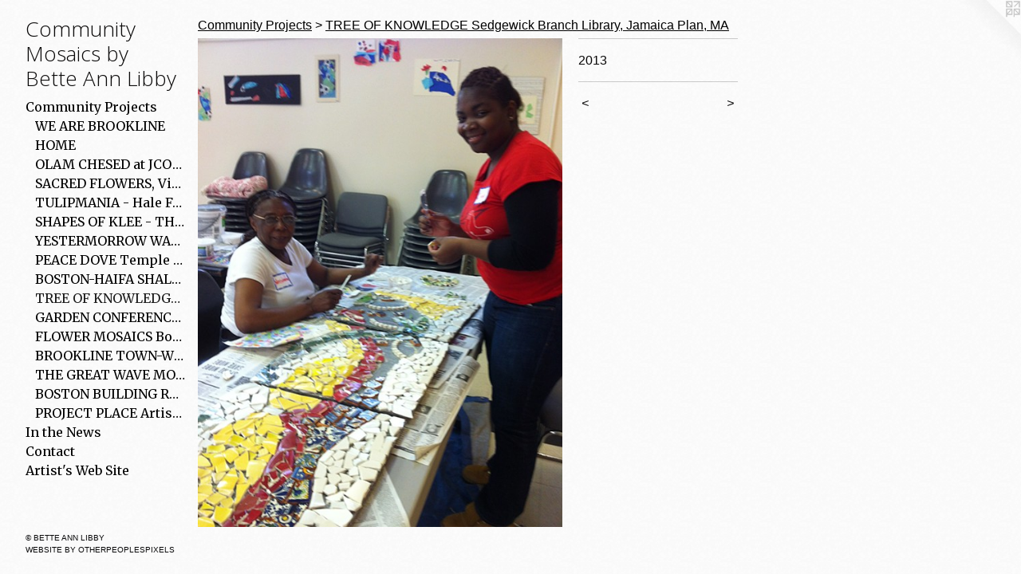

--- FILE ---
content_type: text/html;charset=utf-8
request_url: https://communitymosaics.com/artwork/3315098.html
body_size: 3708
content:
<!doctype html><html class="no-js a-image mobile-title-align--center has-mobile-menu-icon--left p-artwork has-page-nav l-bricks mobile-menu-align--center has-wall-text "><head><meta charset="utf-8" /><meta content="IE=edge" http-equiv="X-UA-Compatible" /><meta http-equiv="X-OPP-Site-Id" content="52819" /><meta http-equiv="X-OPP-Revision" content="729" /><meta http-equiv="X-OPP-Locke-Environment" content="production" /><meta http-equiv="X-OPP-Locke-Release" content="v0.0.141" /><title>Community Mosaics by Bette Ann Libby</title><link rel="canonical" href="https://communitymosaics.com/artwork/3315098.html" /><meta content="website" property="og:type" /><meta property="og:url" content="https://communitymosaics.com/artwork/3315098.html" /><meta property="og:title" /><meta content="width=device-width, initial-scale=1" name="viewport" /><link type="text/css" rel="stylesheet" href="//cdnjs.cloudflare.com/ajax/libs/normalize/3.0.2/normalize.min.css" /><link type="text/css" rel="stylesheet" media="only all" href="//maxcdn.bootstrapcdn.com/font-awesome/4.3.0/css/font-awesome.min.css" /><link type="text/css" rel="stylesheet" media="not all and (min-device-width: 600px) and (min-device-height: 600px)" href="/release/locke/production/v0.0.141/css/small.css" /><link type="text/css" rel="stylesheet" media="only all and (min-device-width: 600px) and (min-device-height: 600px)" href="/release/locke/production/v0.0.141/css/large-bricks.css" /><link type="text/css" rel="stylesheet" media="not all and (min-device-width: 600px) and (min-device-height: 600px)" href="/r17619001160000000729/css/small-site.css" /><link type="text/css" rel="stylesheet" media="only all and (min-device-width: 600px) and (min-device-height: 600px)" href="/r17619001160000000729/css/large-site.css" /><link type="text/css" rel="stylesheet" media="only all and (min-device-width: 600px) and (min-device-height: 600px)" href="//fonts.googleapis.com/css?family=Merriweather" /><link type="text/css" rel="stylesheet" media="only all and (min-device-width: 600px) and (min-device-height: 600px)" href="//fonts.googleapis.com/css?family=Open+Sans:300" /><link type="text/css" rel="stylesheet" media="not all and (min-device-width: 600px) and (min-device-height: 600px)" href="//fonts.googleapis.com/css?family=Merriweather&amp;text=MENUHomeCunity%20PrjcsIhwaA%27WbS" /><link type="text/css" rel="stylesheet" media="not all and (min-device-width: 600px) and (min-device-height: 600px)" href="//fonts.googleapis.com/css?family=Open+Sans:300&amp;text=Comunity%20MsacbBeAL" /><script>window.OPP = window.OPP || {};
OPP.modernMQ = 'only all';
OPP.smallMQ = 'not all and (min-device-width: 600px) and (min-device-height: 600px)';
OPP.largeMQ = 'only all and (min-device-width: 600px) and (min-device-height: 600px)';
OPP.downURI = '/x/8/1/9/52819/.down';
OPP.gracePeriodURI = '/x/8/1/9/52819/.grace_period';
OPP.imgL = function (img) {
  !window.lazySizes && img.onerror();
};
OPP.imgE = function (img) {
  img.onerror = img.onload = null;
  img.src = img.getAttribute('data-src');
  //img.srcset = img.getAttribute('data-srcset');
};</script><script src="/release/locke/production/v0.0.141/js/modernizr.js"></script><script src="/release/locke/production/v0.0.141/js/masonry.js"></script><script src="/release/locke/production/v0.0.141/js/respimage.js"></script><script src="/release/locke/production/v0.0.141/js/ls.aspectratio.js"></script><script src="/release/locke/production/v0.0.141/js/lazysizes.js"></script><script src="/release/locke/production/v0.0.141/js/large.js"></script><script src="/release/locke/production/v0.0.141/js/hammer.js"></script><script>if (!Modernizr.mq('only all')) { document.write('<link type="text/css" rel="stylesheet" href="/release/locke/production/v0.0.141/css/minimal.css">') }</script><style>.media-max-width {
  display: block;
}

@media (min-height: 1435px) {

  .media-max-width {
    max-width: 911.0px;
  }

}

@media (max-height: 1435px) {

  .media-max-width {
    max-width: 63.47131147540984vh;
  }

}</style></head><body><header id="header"><a class=" site-title" href="/home.html"><span class=" site-title-text u-break-word">Community Mosaics by Bette Ann Libby</span><div class=" site-title-media"></div></a><a id="mobile-menu-icon" class="mobile-menu-icon hidden--no-js hidden--large"><svg viewBox="0 0 21 17" width="21" height="17" fill="currentColor"><rect x="0" y="0" width="21" height="3" rx="0"></rect><rect x="0" y="7" width="21" height="3" rx="0"></rect><rect x="0" y="14" width="21" height="3" rx="0"></rect></svg></a></header><nav class=" hidden--large"><ul class=" site-nav"><li class="nav-item nav-home "><a class="nav-link " href="/home.html">Home</a></li><li class="nav-item expanded nav-museum "><a class="nav-link " href="/section/377273.html">Community Projects</a><ul><li class="nav-gallery nav-item expanded "><a class="nav-link " href="/section/540680-WE%20ARE%20BROOKLINE%2c%202%20Harvard%20St%2e%2c%20Brookline%20Village%2c%20MA.html">WE ARE BROOKLINE</a></li><li class="nav-gallery nav-item expanded "><a class="nav-link " href="/section/522565-HOME%2c%20Moretown%20Elementary%20School%2c%20Moretown%2c%20Vermont.html">HOME</a></li><li class="nav-gallery nav-item expanded "><a class="nav-link " href="/section/471866-OLAM%20CHESED%20at%20the%20Jewish%20Community%20Center%20of%20Greater%20Stowe%20%28JCOGS%29%20.html">OLAM CHESED at JCOGS</a></li><li class="nav-gallery nav-item expanded "><a class="nav-link " href="/section/426735-SACRED%20FLOWERS%2c%20Vilna%20Shul%2c%20Boston%2c%20MA.html">SACRED FLOWERS, Vilna Shul, Boston, MA</a></li><li class="nav-gallery nav-item expanded "><a class="nav-link " href="/section/407693-TULIPMANIA%20-%20Hale%20Family%20Center%20for%20Families%2c%20Boston%20Children%27s%20Hospital%2c%20Boston%2c%20MA.html">TULIPMANIA - Hale Family Center for Families, Boston Children's Hospital, Boston, MA</a></li><li class="nav-gallery nav-item expanded "><a class="nav-link " href="/section/389904-SHAPES%20OF%20KLEE%20-%20THE%20VILLAGEBoston%20Museum%20of%20Fine%20Arts%20Workshop.html">SHAPES OF KLEE - THE VILLAGE
Boston Museum of Fine Arts Workshop</a></li><li class="nav-gallery nav-item expanded "><a class="nav-link " href="/section/377281-YESTERMORROW%20WALLYestermorrow%20Design%2fBuild%20School%2c%20Waitsfield%2c%20VT.html">YESTERMORROW WALL
Yestermorrow Design/Build School, Waitsfield, VT</a></li><li class="nav-gallery nav-item expanded "><a class="nav-link " href="/section/385330-PEACE%20DOVETemple%20Beth%20Avodah%2c%20Newton%2c%20MA.html">PEACE DOVE
Temple Beth Avodah, Newton, MA</a></li><li class="nav-gallery nav-item expanded "><a class="nav-link " href="/section/377280-BOSTON-HAIFA%20SHALOM%20MOSAICTemple%20Beth%20Avodah%2c%20Newton%2c%20MA.html">BOSTON-HAIFA SHALOM MOSAIC
Temple Beth Avodah, Newton, MA</a></li><li class="nav-gallery nav-item expanded "><a class="selected nav-link " href="/section/377282-TREE%20OF%20KNOWLEDGESedgewick%20Branch%20Library%2c%20Jamaica%20Plan%2c%20MA%20.html">TREE OF KNOWLEDGE
Sedgewick Branch Library, Jamaica Plan, MA </a></li><li class="nav-gallery nav-item expanded "><a class="nav-link " href="/section/377278-GARDEN%20CONFERENCE%20ROOMBoston%20Children%27s%20Hospital%2c%20Boston%2c%20MA.html">GARDEN CONFERENCE ROOM
Boston Children's Hospital, Boston, MA</a></li><li class="nav-gallery nav-item expanded "><a class="nav-link " href="/section/377277-FLOWER%20MOSAICSBoston%20Children%27s%20Hospital%2c%20Boston%2c%20MA.html">FLOWER MOSAICS
Boston Children's Hospital, Boston, MA</a></li><li class="nav-gallery nav-item expanded "><a class="nav-link " href="/section/377279-BROOKLINE%20TOWN-WIDE%20MOSAICCoolidge%20Corner%20Library%2c%20Brookline%2c%20MA.html">BROOKLINE TOWN-WIDE MOSAIC
Coolidge Corner Library, Brookline, MA</a></li><li class="nav-gallery nav-item expanded "><a class="nav-link " href="/section/377284-THE%20GREAT%20WAVE%20MOSAICJames%20Otis%20School%2c%20E%2e%20Boston%2c%20MA.html">THE GREAT WAVE MOSAIC
James Otis School, E. Boston, MA
</a></li><li class="nav-gallery nav-item expanded "><a class="nav-link " href="/section/377283-BOSTON%20BUILDING%20RESOURCES%20BACKSPLASHRoxbury%2c%20MA.html">BOSTON BUILDING RESOURCES BACKSPLASH
Roxbury, MA</a></li><li class="nav-gallery nav-item expanded "><a class="nav-link " href="/section/377276-PROJECT%20PLACEArtist%20for%20Humanities%2c%20S%2e%20Boston%2c%20MA.html">PROJECT PLACE
Artist for Humanities, S. Boston, MA</a></li></ul></li><li class="nav-news nav-item "><a class="nav-link " href="/news.html">In the News</a></li><li class="nav-item nav-contact "><a class="nav-link " href="/contact.html">Contact</a></li><li class="nav-item nav-outside0 "><a target="_blank" class="nav-link " href="http://www.betteannlibby.com">Artist's Web Site</a></li></ul></nav><div class=" content"><nav class=" hidden--small" id="nav"><header><a class=" site-title" href="/home.html"><span class=" site-title-text u-break-word">Community Mosaics by Bette Ann Libby</span><div class=" site-title-media"></div></a></header><ul class=" site-nav"><li class="nav-item nav-home "><a class="nav-link " href="/home.html">Home</a></li><li class="nav-item expanded nav-museum "><a class="nav-link " href="/section/377273.html">Community Projects</a><ul><li class="nav-gallery nav-item expanded "><a class="nav-link " href="/section/540680-WE%20ARE%20BROOKLINE%2c%202%20Harvard%20St%2e%2c%20Brookline%20Village%2c%20MA.html">WE ARE BROOKLINE</a></li><li class="nav-gallery nav-item expanded "><a class="nav-link " href="/section/522565-HOME%2c%20Moretown%20Elementary%20School%2c%20Moretown%2c%20Vermont.html">HOME</a></li><li class="nav-gallery nav-item expanded "><a class="nav-link " href="/section/471866-OLAM%20CHESED%20at%20the%20Jewish%20Community%20Center%20of%20Greater%20Stowe%20%28JCOGS%29%20.html">OLAM CHESED at JCOGS</a></li><li class="nav-gallery nav-item expanded "><a class="nav-link " href="/section/426735-SACRED%20FLOWERS%2c%20Vilna%20Shul%2c%20Boston%2c%20MA.html">SACRED FLOWERS, Vilna Shul, Boston, MA</a></li><li class="nav-gallery nav-item expanded "><a class="nav-link " href="/section/407693-TULIPMANIA%20-%20Hale%20Family%20Center%20for%20Families%2c%20Boston%20Children%27s%20Hospital%2c%20Boston%2c%20MA.html">TULIPMANIA - Hale Family Center for Families, Boston Children's Hospital, Boston, MA</a></li><li class="nav-gallery nav-item expanded "><a class="nav-link " href="/section/389904-SHAPES%20OF%20KLEE%20-%20THE%20VILLAGEBoston%20Museum%20of%20Fine%20Arts%20Workshop.html">SHAPES OF KLEE - THE VILLAGE
Boston Museum of Fine Arts Workshop</a></li><li class="nav-gallery nav-item expanded "><a class="nav-link " href="/section/377281-YESTERMORROW%20WALLYestermorrow%20Design%2fBuild%20School%2c%20Waitsfield%2c%20VT.html">YESTERMORROW WALL
Yestermorrow Design/Build School, Waitsfield, VT</a></li><li class="nav-gallery nav-item expanded "><a class="nav-link " href="/section/385330-PEACE%20DOVETemple%20Beth%20Avodah%2c%20Newton%2c%20MA.html">PEACE DOVE
Temple Beth Avodah, Newton, MA</a></li><li class="nav-gallery nav-item expanded "><a class="nav-link " href="/section/377280-BOSTON-HAIFA%20SHALOM%20MOSAICTemple%20Beth%20Avodah%2c%20Newton%2c%20MA.html">BOSTON-HAIFA SHALOM MOSAIC
Temple Beth Avodah, Newton, MA</a></li><li class="nav-gallery nav-item expanded "><a class="selected nav-link " href="/section/377282-TREE%20OF%20KNOWLEDGESedgewick%20Branch%20Library%2c%20Jamaica%20Plan%2c%20MA%20.html">TREE OF KNOWLEDGE
Sedgewick Branch Library, Jamaica Plan, MA </a></li><li class="nav-gallery nav-item expanded "><a class="nav-link " href="/section/377278-GARDEN%20CONFERENCE%20ROOMBoston%20Children%27s%20Hospital%2c%20Boston%2c%20MA.html">GARDEN CONFERENCE ROOM
Boston Children's Hospital, Boston, MA</a></li><li class="nav-gallery nav-item expanded "><a class="nav-link " href="/section/377277-FLOWER%20MOSAICSBoston%20Children%27s%20Hospital%2c%20Boston%2c%20MA.html">FLOWER MOSAICS
Boston Children's Hospital, Boston, MA</a></li><li class="nav-gallery nav-item expanded "><a class="nav-link " href="/section/377279-BROOKLINE%20TOWN-WIDE%20MOSAICCoolidge%20Corner%20Library%2c%20Brookline%2c%20MA.html">BROOKLINE TOWN-WIDE MOSAIC
Coolidge Corner Library, Brookline, MA</a></li><li class="nav-gallery nav-item expanded "><a class="nav-link " href="/section/377284-THE%20GREAT%20WAVE%20MOSAICJames%20Otis%20School%2c%20E%2e%20Boston%2c%20MA.html">THE GREAT WAVE MOSAIC
James Otis School, E. Boston, MA
</a></li><li class="nav-gallery nav-item expanded "><a class="nav-link " href="/section/377283-BOSTON%20BUILDING%20RESOURCES%20BACKSPLASHRoxbury%2c%20MA.html">BOSTON BUILDING RESOURCES BACKSPLASH
Roxbury, MA</a></li><li class="nav-gallery nav-item expanded "><a class="nav-link " href="/section/377276-PROJECT%20PLACEArtist%20for%20Humanities%2c%20S%2e%20Boston%2c%20MA.html">PROJECT PLACE
Artist for Humanities, S. Boston, MA</a></li></ul></li><li class="nav-news nav-item "><a class="nav-link " href="/news.html">In the News</a></li><li class="nav-item nav-contact "><a class="nav-link " href="/contact.html">Contact</a></li><li class="nav-item nav-outside0 "><a target="_blank" class="nav-link " href="http://www.betteannlibby.com">Artist's Web Site</a></li></ul><footer><div class=" copyright">© BETTE ANN LIBBY</div><div class=" credit"><a href="http://otherpeoplespixels.com/ref/communitymosaics.com" target="_blank">Website by OtherPeoplesPixels</a></div></footer></nav><main id="main"><a class=" logo hidden--small" href="http://otherpeoplespixels.com/ref/communitymosaics.com" title="Website by OtherPeoplesPixels" target="_blank"></a><div class=" page clearfix media-max-width"><h1 class="parent-title title"><a href="/section/377273.html" class="root title-segment hidden--small">Community Projects</a><span class=" title-sep hidden--small"> &gt; </span><a class=" title-segment" href="/section/377282-TREE%20OF%20KNOWLEDGESedgewick%20Branch%20Library%2c%20Jamaica%20Plan%2c%20MA%20.html">TREE OF KNOWLEDGE
Sedgewick Branch Library, Jamaica Plan, MA </a></h1><div class=" media-and-info"><div class=" page-media-wrapper media"><a class=" page-media" href="/artwork/3315097.html" id="media"><img data-aspectratio="911/1220" class="u-img " src="//img-cache.oppcdn.com/fixed/52819/assets/xvWA5BVM4CtYcDqM.jpg" srcset="//img-cache.oppcdn.com/img/v1.0/s:52819/t:QkxBTksrVEVYVCtIRVJF/p:12/g:tl/o:2.5/a:50/q:90/2520x1220-xvWA5BVM4CtYcDqM.jpg/911x1220/efd1dd5340df1908faa8270a26c1a0f8.jpg 911w,
//img-cache.oppcdn.com/img/v1.0/s:52819/t:QkxBTksrVEVYVCtIRVJF/p:12/g:tl/o:2.5/a:50/q:90/1640x830-xvWA5BVM4CtYcDqM.jpg/619x830/4060d9aedc86f27941635b29350a7936.jpg 619w,
//img-cache.oppcdn.com/img/v1.0/s:52819/t:QkxBTksrVEVYVCtIRVJF/p:12/g:tl/o:2.5/a:50/q:90/1400x720-xvWA5BVM4CtYcDqM.jpg/537x720/0e4da7741c301902ad2b5439c2bf06b8.jpg 537w,
//img-cache.oppcdn.com/img/v1.0/s:52819/t:QkxBTksrVEVYVCtIRVJF/p:12/g:tl/o:2.5/a:50/q:90/984x588-xvWA5BVM4CtYcDqM.jpg/439x588/3b45e10ef540c1aedf081aeed2072134.jpg 439w,
//img-cache.oppcdn.com/fixed/52819/assets/xvWA5BVM4CtYcDqM.jpg 358w" sizes="(max-device-width: 599px) 100vw,
(max-device-height: 599px) 100vw,
(max-width: 358px) 358px,
(max-height: 480px) 358px,
(max-width: 439px) 439px,
(max-height: 588px) 439px,
(max-width: 537px) 537px,
(max-height: 720px) 537px,
(max-width: 619px) 619px,
(max-height: 830px) 619px,
911px" /></a><a class=" zoom-corner" style="display: none" id="zoom-corner"><span class=" zoom-icon fa fa-search-plus"></span></a><div class="share-buttons a2a_kit social-icons hidden--small" data-a2a-url="https://communitymosaics.com/artwork/3315098.html"></div></div><div class=" info border-color"><div class=" wall-text border-color"><div class=" wt-item wt-date">2013</div></div><div class=" page-nav hidden--small border-color clearfix"><a class=" prev" id="artwork-prev" href="/artwork/3315099.html">&lt; <span class=" m-hover-show">previous</span></a> <a class=" next" id="artwork-next" href="/artwork/3315097.html"><span class=" m-hover-show">next</span> &gt;</a></div></div></div><div class="share-buttons a2a_kit social-icons hidden--large" data-a2a-url="https://communitymosaics.com/artwork/3315098.html"></div></div></main></div><footer><div class=" copyright">© BETTE ANN LIBBY</div><div class=" credit"><a href="http://otherpeoplespixels.com/ref/communitymosaics.com" target="_blank">Website by OtherPeoplesPixels</a></div></footer><div class=" modal zoom-modal" style="display: none" id="zoom-modal"><style>@media (min-aspect-ratio: 911/1220) {

  .zoom-media {
    width: auto;
    max-height: 1220px;
    height: 100%;
  }

}

@media (max-aspect-ratio: 911/1220) {

  .zoom-media {
    height: auto;
    max-width: 911px;
    width: 100%;
  }

}
@supports (object-fit: contain) {
  img.zoom-media {
    object-fit: contain;
    width: 100%;
    height: 100%;
    max-width: 911px;
    max-height: 1220px;
  }
}</style><div class=" zoom-media-wrapper"><img onerror="OPP.imgE(this);" onload="OPP.imgL(this);" data-src="//img-cache.oppcdn.com/fixed/52819/assets/xvWA5BVM4CtYcDqM.jpg" data-srcset="//img-cache.oppcdn.com/img/v1.0/s:52819/t:QkxBTksrVEVYVCtIRVJF/p:12/g:tl/o:2.5/a:50/q:90/2520x1220-xvWA5BVM4CtYcDqM.jpg/911x1220/efd1dd5340df1908faa8270a26c1a0f8.jpg 911w,
//img-cache.oppcdn.com/img/v1.0/s:52819/t:QkxBTksrVEVYVCtIRVJF/p:12/g:tl/o:2.5/a:50/q:90/1640x830-xvWA5BVM4CtYcDqM.jpg/619x830/4060d9aedc86f27941635b29350a7936.jpg 619w,
//img-cache.oppcdn.com/img/v1.0/s:52819/t:QkxBTksrVEVYVCtIRVJF/p:12/g:tl/o:2.5/a:50/q:90/1400x720-xvWA5BVM4CtYcDqM.jpg/537x720/0e4da7741c301902ad2b5439c2bf06b8.jpg 537w,
//img-cache.oppcdn.com/img/v1.0/s:52819/t:QkxBTksrVEVYVCtIRVJF/p:12/g:tl/o:2.5/a:50/q:90/984x588-xvWA5BVM4CtYcDqM.jpg/439x588/3b45e10ef540c1aedf081aeed2072134.jpg 439w,
//img-cache.oppcdn.com/fixed/52819/assets/xvWA5BVM4CtYcDqM.jpg 358w" data-sizes="(max-device-width: 599px) 100vw,
(max-device-height: 599px) 100vw,
(max-width: 358px) 358px,
(max-height: 480px) 358px,
(max-width: 439px) 439px,
(max-height: 588px) 439px,
(max-width: 537px) 537px,
(max-height: 720px) 537px,
(max-width: 619px) 619px,
(max-height: 830px) 619px,
911px" class="zoom-media lazyload hidden--no-js " /><noscript><img class="zoom-media " src="//img-cache.oppcdn.com/fixed/52819/assets/xvWA5BVM4CtYcDqM.jpg" /></noscript></div></div><div class=" offline"></div><script src="/release/locke/production/v0.0.141/js/small.js"></script><script src="/release/locke/production/v0.0.141/js/artwork.js"></script><script>window.oppa=window.oppa||function(){(oppa.q=oppa.q||[]).push(arguments)};oppa('config','pathname','production/v0.0.141/52819');oppa('set','g','true');oppa('set','l','bricks');oppa('set','p','artwork');oppa('set','a','image');oppa('rect','m','media','main');oppa('send');</script><script async="" src="/release/locke/production/v0.0.141/js/analytics.js"></script><script src="https://otherpeoplespixels.com/static/enable-preview.js"></script></body></html>

--- FILE ---
content_type: text/css;charset=utf-8
request_url: https://communitymosaics.com/r17619001160000000729/css/large-site.css
body_size: 557
content:
body {
  background-color: #FAFAFA;
  font-weight: normal;
  font-style: normal;
  font-family: "Verdana", "Geneva", sans-serif;
}

body {
  color: #080707;
}

main a {
  color: #0a0a0b;
}

main a:hover {
  text-decoration: underline;
  color: #222226;
}

main a:visited {
  color: #222226;
}

.site-title, .mobile-menu-icon {
  color: #0b0a0a;
}

.site-nav, .mobile-menu-link, nav:before, nav:after {
  color: #000000;
}

.site-nav a {
  color: #000000;
}

.site-nav a:hover {
  text-decoration: none;
  color: #1a1a1a;
}

.site-nav a:visited {
  color: #000000;
}

.site-nav a.selected {
  color: #1a1a1a;
}

.site-nav:hover a.selected {
  color: #000000;
}

footer {
  color: #0a0a0b;
}

footer a {
  color: #0a0a0b;
}

footer a:hover {
  text-decoration: underline;
  color: #222226;
}

footer a:visited {
  color: #222226;
}

.title, .news-item-title, .flex-page-title {
  color: #000000;
}

.title a {
  color: #000000;
}

.title a:hover {
  text-decoration: none;
  color: #1a1a1a;
}

.title a:visited {
  color: #000000;
}

.hr, .hr-before:before, .hr-after:after, .hr-before--small:before, .hr-before--large:before, .hr-after--small:after, .hr-after--large:after {
  border-top-color: #756666;
}

.button {
  background: #0a0a0b;
  color: #FAFAFA;
}

.social-icon {
  background-color: #080707;
  color: #FAFAFA;
}

.welcome-modal {
  background-color: #FFFFFF;
}

.share-button .social-icon {
  color: #080707;
}

body {
  background-image: url(//static.otherpeoplespixels.com/images/backgrounds/cream_dust-white.png);
}

.site-title {
  font-family: "Open Sans", sans-serif;
  font-style: normal;
  font-weight: 300;
}

.site-nav {
  font-family: "Merriweather", sans-serif;
  font-style: normal;
  font-weight: 400;
}

.section-title, .parent-title, .news-item-title, .link-name, .preview-placeholder, .preview-image, .flex-page-title {
  font-family: "Arial", "Helvetica", sans-serif;
  font-style: normal;
  font-weight: 400;
}

body {
  font-size: 16px;
}

.site-title {
  font-size: 26px;
}

.site-nav {
  font-size: 16px;
}

.title, .news-item-title, .link-name, .flex-page-title {
  font-size: 16px;
}

.border-color {
  border-color: hsla(0, 6.6666665%, 2.9411764%, 0.2);
}

.p-artwork .page-nav a {
  color: #080707;
}

.p-artwork .page-nav a:hover {
  text-decoration: none;
  color: #080707;
}

.p-artwork .page-nav a:visited {
  color: #080707;
}

.wordy {
  text-align: left;
}

--- FILE ---
content_type: text/css;charset=utf-8
request_url: https://communitymosaics.com/r17619001160000000729/css/small-site.css
body_size: 362
content:
body {
  background-color: #FAFAFA;
  font-weight: normal;
  font-style: normal;
  font-family: "Verdana", "Geneva", sans-serif;
}

body {
  color: #080707;
}

main a {
  color: #0a0a0b;
}

main a:hover {
  text-decoration: underline;
  color: #222226;
}

main a:visited {
  color: #222226;
}

.site-title, .mobile-menu-icon {
  color: #0b0a0a;
}

.site-nav, .mobile-menu-link, nav:before, nav:after {
  color: #000000;
}

.site-nav a {
  color: #000000;
}

.site-nav a:hover {
  text-decoration: none;
  color: #1a1a1a;
}

.site-nav a:visited {
  color: #000000;
}

.site-nav a.selected {
  color: #1a1a1a;
}

.site-nav:hover a.selected {
  color: #000000;
}

footer {
  color: #0a0a0b;
}

footer a {
  color: #0a0a0b;
}

footer a:hover {
  text-decoration: underline;
  color: #222226;
}

footer a:visited {
  color: #222226;
}

.title, .news-item-title, .flex-page-title {
  color: #000000;
}

.title a {
  color: #000000;
}

.title a:hover {
  text-decoration: none;
  color: #1a1a1a;
}

.title a:visited {
  color: #000000;
}

.hr, .hr-before:before, .hr-after:after, .hr-before--small:before, .hr-before--large:before, .hr-after--small:after, .hr-after--large:after {
  border-top-color: #756666;
}

.button {
  background: #0a0a0b;
  color: #FAFAFA;
}

.social-icon {
  background-color: #080707;
  color: #FAFAFA;
}

.welcome-modal {
  background-color: #FFFFFF;
}

.site-title {
  font-family: "Open Sans", sans-serif;
  font-style: normal;
  font-weight: 300;
}

nav {
  font-family: "Merriweather", sans-serif;
  font-style: normal;
  font-weight: 400;
}

.wordy {
  text-align: left;
}

.site-title {
  font-size: 1.625rem;
}

footer .credit a {
  color: #080707;
}

--- FILE ---
content_type: text/css; charset=utf-8
request_url: https://fonts.googleapis.com/css?family=Merriweather&text=MENUHomeCunity%20PrjcsIhwaA%27WbS
body_size: -380
content:
@font-face {
  font-family: 'Merriweather';
  font-style: normal;
  font-weight: 400;
  font-stretch: 100%;
  src: url(https://fonts.gstatic.com/l/font?kit=u-4D0qyriQwlOrhSvowK_l5UcA6zuSYEqOzpPe3HOZJ5eX1WtLaQwmYiScCmDxhtNOKl8yDr3icqFlf0KvTCYYXZWlv6DmYRkhWPTEGCs-F6mhtPxgdl-9nBoyADd6s&skey=379c1eccf863c625&v=v33) format('woff2');
}
